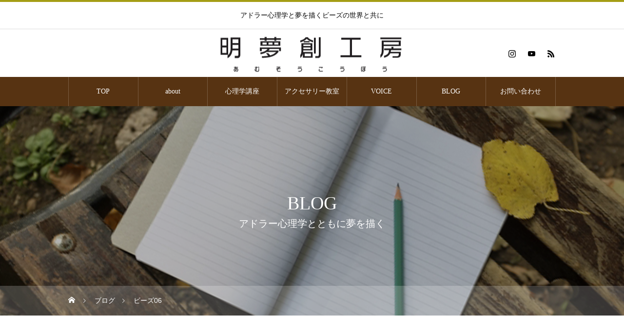

--- FILE ---
content_type: text/html; charset=UTF-8
request_url: https://amusoukobo.com/%E3%83%92%E3%82%99%E3%83%BC%E3%82%B9%E3%82%9906/
body_size: 51491
content:
<!DOCTYPE html>
<html class="pc" dir="ltr" lang="ja" prefix="og: https://ogp.me/ns#">
<head>
<meta charset="UTF-8">
<!--[if IE]><meta http-equiv="X-UA-Compatible" content="IE=edge"><![endif]-->
<meta name="viewport" content="width=device-width">

<meta name="description" content="アドラー心理学と夢を描くビーズの世界と共に">
<link rel="pingback" href="https://amusoukobo.com/xmlrpc.php">
<link rel="shortcut icon" href="https://amusoukobo.com/wp-content/uploads/2020/09/ファビコン-1.png">
	<style>img:is([sizes="auto" i], [sizes^="auto," i]) { contain-intrinsic-size: 3000px 1500px }</style>
	
		<!-- All in One SEO 4.9.0 - aioseo.com -->
		<title>ビーズ06 | 明夢創工房–あむそうこうぼう–</title>
	<meta name="robots" content="max-image-preview:large" />
	<meta name="author" content="shu-myth-admin"/>
	<link rel="canonical" href="https://amusoukobo.com/%e3%83%92%e3%82%99%e3%83%bc%e3%82%b9%e3%82%9906/" />
	<meta name="generator" content="All in One SEO (AIOSEO) 4.9.0" />
		<meta property="og:locale" content="ja_JP" />
		<meta property="og:site_name" content="明夢創工房–あむそうこうぼう– | アドラー心理学と夢を描くビーズの世界と共に" />
		<meta property="og:type" content="article" />
		<meta property="og:title" content="ビーズ06 | 明夢創工房–あむそうこうぼう–" />
		<meta property="og:url" content="https://amusoukobo.com/%e3%83%92%e3%82%99%e3%83%bc%e3%82%b9%e3%82%9906/" />
		<meta property="article:published_time" content="2020-09-20T12:16:53+00:00" />
		<meta property="article:modified_time" content="2020-09-20T12:16:53+00:00" />
		<meta name="twitter:card" content="summary" />
		<meta name="twitter:title" content="ビーズ06 | 明夢創工房–あむそうこうぼう–" />
		<script type="application/ld+json" class="aioseo-schema">
			{"@context":"https:\/\/schema.org","@graph":[{"@type":"BreadcrumbList","@id":"https:\/\/amusoukobo.com\/%e3%83%92%e3%82%99%e3%83%bc%e3%82%b9%e3%82%9906\/#breadcrumblist","itemListElement":[{"@type":"ListItem","@id":"https:\/\/amusoukobo.com#listItem","position":1,"name":"\u30db\u30fc\u30e0","item":"https:\/\/amusoukobo.com","nextItem":{"@type":"ListItem","@id":"https:\/\/amusoukobo.com\/%e3%83%92%e3%82%99%e3%83%bc%e3%82%b9%e3%82%9906\/#listItem","name":"\u30d2\u3099\u30fc\u30b9\u309906"}},{"@type":"ListItem","@id":"https:\/\/amusoukobo.com\/%e3%83%92%e3%82%99%e3%83%bc%e3%82%b9%e3%82%9906\/#listItem","position":2,"name":"\u30d2\u3099\u30fc\u30b9\u309906","previousItem":{"@type":"ListItem","@id":"https:\/\/amusoukobo.com#listItem","name":"\u30db\u30fc\u30e0"}}]},{"@type":"ItemPage","@id":"https:\/\/amusoukobo.com\/%e3%83%92%e3%82%99%e3%83%bc%e3%82%b9%e3%82%9906\/#itempage","url":"https:\/\/amusoukobo.com\/%e3%83%92%e3%82%99%e3%83%bc%e3%82%b9%e3%82%9906\/","name":"\u30d2\u3099\u30fc\u30b9\u309906 | \u660e\u5922\u5275\u5de5\u623f\u2013\u3042\u3080\u305d\u3046\u3053\u3046\u307c\u3046\u2013","inLanguage":"ja","isPartOf":{"@id":"https:\/\/amusoukobo.com\/#website"},"breadcrumb":{"@id":"https:\/\/amusoukobo.com\/%e3%83%92%e3%82%99%e3%83%bc%e3%82%b9%e3%82%9906\/#breadcrumblist"},"author":{"@id":"https:\/\/amusoukobo.com\/author\/shu-myth-admin\/#author"},"creator":{"@id":"https:\/\/amusoukobo.com\/author\/shu-myth-admin\/#author"},"datePublished":"2020-09-20T21:16:53+09:00","dateModified":"2020-09-20T21:16:53+09:00"},{"@type":"Organization","@id":"https:\/\/amusoukobo.com\/#organization","name":"\u660e\u5922\u5275\u5de5\u623f\u2013\u3042\u3080\u305d\u3046\u3053\u3046\u307c\u3046\u2013","description":"\u30a2\u30c9\u30e9\u30fc\u5fc3\u7406\u5b66\u3068\u5922\u3092\u63cf\u304f\u30d3\u30fc\u30ba\u306e\u4e16\u754c\u3068\u5171\u306b","url":"https:\/\/amusoukobo.com\/"},{"@type":"Person","@id":"https:\/\/amusoukobo.com\/author\/shu-myth-admin\/#author","url":"https:\/\/amusoukobo.com\/author\/shu-myth-admin\/","name":"shu-myth-admin","image":{"@type":"ImageObject","@id":"https:\/\/amusoukobo.com\/%e3%83%92%e3%82%99%e3%83%bc%e3%82%b9%e3%82%9906\/#authorImage","url":"https:\/\/secure.gravatar.com\/avatar\/1267c3906f4126272bd9ac12226714d8753f5826b302c7ebf64f4500e1a2c5e0?s=96&d=mm&r=g","width":96,"height":96,"caption":"shu-myth-admin"}},{"@type":"WebSite","@id":"https:\/\/amusoukobo.com\/#website","url":"https:\/\/amusoukobo.com\/","name":"\u660e\u5922\u5275\u5de5\u623f\u2013\u3042\u3080\u305d\u3046\u3053\u3046\u307c\u3046\u2013","description":"\u30a2\u30c9\u30e9\u30fc\u5fc3\u7406\u5b66\u3068\u5922\u3092\u63cf\u304f\u30d3\u30fc\u30ba\u306e\u4e16\u754c\u3068\u5171\u306b","inLanguage":"ja","publisher":{"@id":"https:\/\/amusoukobo.com\/#organization"}}]}
		</script>
		<!-- All in One SEO -->

<link rel="alternate" type="application/rss+xml" title="明夢創工房–あむそうこうぼう– &raquo; フィード" href="https://amusoukobo.com/feed/" />
<link rel="alternate" type="application/rss+xml" title="明夢創工房–あむそうこうぼう– &raquo; コメントフィード" href="https://amusoukobo.com/comments/feed/" />
<link rel="alternate" type="application/rss+xml" title="明夢創工房–あむそうこうぼう– &raquo; ビーズ06 のコメントのフィード" href="https://amusoukobo.com/feed/?attachment_id=96" />
<script type="text/javascript">
/* <![CDATA[ */
window._wpemojiSettings = {"baseUrl":"https:\/\/s.w.org\/images\/core\/emoji\/16.0.1\/72x72\/","ext":".png","svgUrl":"https:\/\/s.w.org\/images\/core\/emoji\/16.0.1\/svg\/","svgExt":".svg","source":{"concatemoji":"https:\/\/amusoukobo.com\/wp-includes\/js\/wp-emoji-release.min.js?ver=6.8.3"}};
/*! This file is auto-generated */
!function(s,n){var o,i,e;function c(e){try{var t={supportTests:e,timestamp:(new Date).valueOf()};sessionStorage.setItem(o,JSON.stringify(t))}catch(e){}}function p(e,t,n){e.clearRect(0,0,e.canvas.width,e.canvas.height),e.fillText(t,0,0);var t=new Uint32Array(e.getImageData(0,0,e.canvas.width,e.canvas.height).data),a=(e.clearRect(0,0,e.canvas.width,e.canvas.height),e.fillText(n,0,0),new Uint32Array(e.getImageData(0,0,e.canvas.width,e.canvas.height).data));return t.every(function(e,t){return e===a[t]})}function u(e,t){e.clearRect(0,0,e.canvas.width,e.canvas.height),e.fillText(t,0,0);for(var n=e.getImageData(16,16,1,1),a=0;a<n.data.length;a++)if(0!==n.data[a])return!1;return!0}function f(e,t,n,a){switch(t){case"flag":return n(e,"\ud83c\udff3\ufe0f\u200d\u26a7\ufe0f","\ud83c\udff3\ufe0f\u200b\u26a7\ufe0f")?!1:!n(e,"\ud83c\udde8\ud83c\uddf6","\ud83c\udde8\u200b\ud83c\uddf6")&&!n(e,"\ud83c\udff4\udb40\udc67\udb40\udc62\udb40\udc65\udb40\udc6e\udb40\udc67\udb40\udc7f","\ud83c\udff4\u200b\udb40\udc67\u200b\udb40\udc62\u200b\udb40\udc65\u200b\udb40\udc6e\u200b\udb40\udc67\u200b\udb40\udc7f");case"emoji":return!a(e,"\ud83e\udedf")}return!1}function g(e,t,n,a){var r="undefined"!=typeof WorkerGlobalScope&&self instanceof WorkerGlobalScope?new OffscreenCanvas(300,150):s.createElement("canvas"),o=r.getContext("2d",{willReadFrequently:!0}),i=(o.textBaseline="top",o.font="600 32px Arial",{});return e.forEach(function(e){i[e]=t(o,e,n,a)}),i}function t(e){var t=s.createElement("script");t.src=e,t.defer=!0,s.head.appendChild(t)}"undefined"!=typeof Promise&&(o="wpEmojiSettingsSupports",i=["flag","emoji"],n.supports={everything:!0,everythingExceptFlag:!0},e=new Promise(function(e){s.addEventListener("DOMContentLoaded",e,{once:!0})}),new Promise(function(t){var n=function(){try{var e=JSON.parse(sessionStorage.getItem(o));if("object"==typeof e&&"number"==typeof e.timestamp&&(new Date).valueOf()<e.timestamp+604800&&"object"==typeof e.supportTests)return e.supportTests}catch(e){}return null}();if(!n){if("undefined"!=typeof Worker&&"undefined"!=typeof OffscreenCanvas&&"undefined"!=typeof URL&&URL.createObjectURL&&"undefined"!=typeof Blob)try{var e="postMessage("+g.toString()+"("+[JSON.stringify(i),f.toString(),p.toString(),u.toString()].join(",")+"));",a=new Blob([e],{type:"text/javascript"}),r=new Worker(URL.createObjectURL(a),{name:"wpTestEmojiSupports"});return void(r.onmessage=function(e){c(n=e.data),r.terminate(),t(n)})}catch(e){}c(n=g(i,f,p,u))}t(n)}).then(function(e){for(var t in e)n.supports[t]=e[t],n.supports.everything=n.supports.everything&&n.supports[t],"flag"!==t&&(n.supports.everythingExceptFlag=n.supports.everythingExceptFlag&&n.supports[t]);n.supports.everythingExceptFlag=n.supports.everythingExceptFlag&&!n.supports.flag,n.DOMReady=!1,n.readyCallback=function(){n.DOMReady=!0}}).then(function(){return e}).then(function(){var e;n.supports.everything||(n.readyCallback(),(e=n.source||{}).concatemoji?t(e.concatemoji):e.wpemoji&&e.twemoji&&(t(e.twemoji),t(e.wpemoji)))}))}((window,document),window._wpemojiSettings);
/* ]]> */
</script>
<link rel='stylesheet' id='style-css' href='https://amusoukobo.com/wp-content/themes/heal_tcd077/style.css?ver=2.7' type='text/css' media='all' />
<style id='wp-emoji-styles-inline-css' type='text/css'>

	img.wp-smiley, img.emoji {
		display: inline !important;
		border: none !important;
		box-shadow: none !important;
		height: 1em !important;
		width: 1em !important;
		margin: 0 0.07em !important;
		vertical-align: -0.1em !important;
		background: none !important;
		padding: 0 !important;
	}
</style>
<link rel='stylesheet' id='wp-block-library-css' href='https://amusoukobo.com/wp-includes/css/dist/block-library/style.min.css?ver=6.8.3' type='text/css' media='all' />
<style id='classic-theme-styles-inline-css' type='text/css'>
/*! This file is auto-generated */
.wp-block-button__link{color:#fff;background-color:#32373c;border-radius:9999px;box-shadow:none;text-decoration:none;padding:calc(.667em + 2px) calc(1.333em + 2px);font-size:1.125em}.wp-block-file__button{background:#32373c;color:#fff;text-decoration:none}
</style>
<link rel='stylesheet' id='aioseo/css/src/vue/standalone/blocks/table-of-contents/global.scss-css' href='https://amusoukobo.com/wp-content/plugins/all-in-one-seo-pack/dist/Lite/assets/css/table-of-contents/global.e90f6d47.css?ver=4.9.0' type='text/css' media='all' />
<style id='global-styles-inline-css' type='text/css'>
:root{--wp--preset--aspect-ratio--square: 1;--wp--preset--aspect-ratio--4-3: 4/3;--wp--preset--aspect-ratio--3-4: 3/4;--wp--preset--aspect-ratio--3-2: 3/2;--wp--preset--aspect-ratio--2-3: 2/3;--wp--preset--aspect-ratio--16-9: 16/9;--wp--preset--aspect-ratio--9-16: 9/16;--wp--preset--color--black: #000000;--wp--preset--color--cyan-bluish-gray: #abb8c3;--wp--preset--color--white: #ffffff;--wp--preset--color--pale-pink: #f78da7;--wp--preset--color--vivid-red: #cf2e2e;--wp--preset--color--luminous-vivid-orange: #ff6900;--wp--preset--color--luminous-vivid-amber: #fcb900;--wp--preset--color--light-green-cyan: #7bdcb5;--wp--preset--color--vivid-green-cyan: #00d084;--wp--preset--color--pale-cyan-blue: #8ed1fc;--wp--preset--color--vivid-cyan-blue: #0693e3;--wp--preset--color--vivid-purple: #9b51e0;--wp--preset--gradient--vivid-cyan-blue-to-vivid-purple: linear-gradient(135deg,rgba(6,147,227,1) 0%,rgb(155,81,224) 100%);--wp--preset--gradient--light-green-cyan-to-vivid-green-cyan: linear-gradient(135deg,rgb(122,220,180) 0%,rgb(0,208,130) 100%);--wp--preset--gradient--luminous-vivid-amber-to-luminous-vivid-orange: linear-gradient(135deg,rgba(252,185,0,1) 0%,rgba(255,105,0,1) 100%);--wp--preset--gradient--luminous-vivid-orange-to-vivid-red: linear-gradient(135deg,rgba(255,105,0,1) 0%,rgb(207,46,46) 100%);--wp--preset--gradient--very-light-gray-to-cyan-bluish-gray: linear-gradient(135deg,rgb(238,238,238) 0%,rgb(169,184,195) 100%);--wp--preset--gradient--cool-to-warm-spectrum: linear-gradient(135deg,rgb(74,234,220) 0%,rgb(151,120,209) 20%,rgb(207,42,186) 40%,rgb(238,44,130) 60%,rgb(251,105,98) 80%,rgb(254,248,76) 100%);--wp--preset--gradient--blush-light-purple: linear-gradient(135deg,rgb(255,206,236) 0%,rgb(152,150,240) 100%);--wp--preset--gradient--blush-bordeaux: linear-gradient(135deg,rgb(254,205,165) 0%,rgb(254,45,45) 50%,rgb(107,0,62) 100%);--wp--preset--gradient--luminous-dusk: linear-gradient(135deg,rgb(255,203,112) 0%,rgb(199,81,192) 50%,rgb(65,88,208) 100%);--wp--preset--gradient--pale-ocean: linear-gradient(135deg,rgb(255,245,203) 0%,rgb(182,227,212) 50%,rgb(51,167,181) 100%);--wp--preset--gradient--electric-grass: linear-gradient(135deg,rgb(202,248,128) 0%,rgb(113,206,126) 100%);--wp--preset--gradient--midnight: linear-gradient(135deg,rgb(2,3,129) 0%,rgb(40,116,252) 100%);--wp--preset--font-size--small: 13px;--wp--preset--font-size--medium: 20px;--wp--preset--font-size--large: 36px;--wp--preset--font-size--x-large: 42px;--wp--preset--spacing--20: 0.44rem;--wp--preset--spacing--30: 0.67rem;--wp--preset--spacing--40: 1rem;--wp--preset--spacing--50: 1.5rem;--wp--preset--spacing--60: 2.25rem;--wp--preset--spacing--70: 3.38rem;--wp--preset--spacing--80: 5.06rem;--wp--preset--shadow--natural: 6px 6px 9px rgba(0, 0, 0, 0.2);--wp--preset--shadow--deep: 12px 12px 50px rgba(0, 0, 0, 0.4);--wp--preset--shadow--sharp: 6px 6px 0px rgba(0, 0, 0, 0.2);--wp--preset--shadow--outlined: 6px 6px 0px -3px rgba(255, 255, 255, 1), 6px 6px rgba(0, 0, 0, 1);--wp--preset--shadow--crisp: 6px 6px 0px rgba(0, 0, 0, 1);}:where(.is-layout-flex){gap: 0.5em;}:where(.is-layout-grid){gap: 0.5em;}body .is-layout-flex{display: flex;}.is-layout-flex{flex-wrap: wrap;align-items: center;}.is-layout-flex > :is(*, div){margin: 0;}body .is-layout-grid{display: grid;}.is-layout-grid > :is(*, div){margin: 0;}:where(.wp-block-columns.is-layout-flex){gap: 2em;}:where(.wp-block-columns.is-layout-grid){gap: 2em;}:where(.wp-block-post-template.is-layout-flex){gap: 1.25em;}:where(.wp-block-post-template.is-layout-grid){gap: 1.25em;}.has-black-color{color: var(--wp--preset--color--black) !important;}.has-cyan-bluish-gray-color{color: var(--wp--preset--color--cyan-bluish-gray) !important;}.has-white-color{color: var(--wp--preset--color--white) !important;}.has-pale-pink-color{color: var(--wp--preset--color--pale-pink) !important;}.has-vivid-red-color{color: var(--wp--preset--color--vivid-red) !important;}.has-luminous-vivid-orange-color{color: var(--wp--preset--color--luminous-vivid-orange) !important;}.has-luminous-vivid-amber-color{color: var(--wp--preset--color--luminous-vivid-amber) !important;}.has-light-green-cyan-color{color: var(--wp--preset--color--light-green-cyan) !important;}.has-vivid-green-cyan-color{color: var(--wp--preset--color--vivid-green-cyan) !important;}.has-pale-cyan-blue-color{color: var(--wp--preset--color--pale-cyan-blue) !important;}.has-vivid-cyan-blue-color{color: var(--wp--preset--color--vivid-cyan-blue) !important;}.has-vivid-purple-color{color: var(--wp--preset--color--vivid-purple) !important;}.has-black-background-color{background-color: var(--wp--preset--color--black) !important;}.has-cyan-bluish-gray-background-color{background-color: var(--wp--preset--color--cyan-bluish-gray) !important;}.has-white-background-color{background-color: var(--wp--preset--color--white) !important;}.has-pale-pink-background-color{background-color: var(--wp--preset--color--pale-pink) !important;}.has-vivid-red-background-color{background-color: var(--wp--preset--color--vivid-red) !important;}.has-luminous-vivid-orange-background-color{background-color: var(--wp--preset--color--luminous-vivid-orange) !important;}.has-luminous-vivid-amber-background-color{background-color: var(--wp--preset--color--luminous-vivid-amber) !important;}.has-light-green-cyan-background-color{background-color: var(--wp--preset--color--light-green-cyan) !important;}.has-vivid-green-cyan-background-color{background-color: var(--wp--preset--color--vivid-green-cyan) !important;}.has-pale-cyan-blue-background-color{background-color: var(--wp--preset--color--pale-cyan-blue) !important;}.has-vivid-cyan-blue-background-color{background-color: var(--wp--preset--color--vivid-cyan-blue) !important;}.has-vivid-purple-background-color{background-color: var(--wp--preset--color--vivid-purple) !important;}.has-black-border-color{border-color: var(--wp--preset--color--black) !important;}.has-cyan-bluish-gray-border-color{border-color: var(--wp--preset--color--cyan-bluish-gray) !important;}.has-white-border-color{border-color: var(--wp--preset--color--white) !important;}.has-pale-pink-border-color{border-color: var(--wp--preset--color--pale-pink) !important;}.has-vivid-red-border-color{border-color: var(--wp--preset--color--vivid-red) !important;}.has-luminous-vivid-orange-border-color{border-color: var(--wp--preset--color--luminous-vivid-orange) !important;}.has-luminous-vivid-amber-border-color{border-color: var(--wp--preset--color--luminous-vivid-amber) !important;}.has-light-green-cyan-border-color{border-color: var(--wp--preset--color--light-green-cyan) !important;}.has-vivid-green-cyan-border-color{border-color: var(--wp--preset--color--vivid-green-cyan) !important;}.has-pale-cyan-blue-border-color{border-color: var(--wp--preset--color--pale-cyan-blue) !important;}.has-vivid-cyan-blue-border-color{border-color: var(--wp--preset--color--vivid-cyan-blue) !important;}.has-vivid-purple-border-color{border-color: var(--wp--preset--color--vivid-purple) !important;}.has-vivid-cyan-blue-to-vivid-purple-gradient-background{background: var(--wp--preset--gradient--vivid-cyan-blue-to-vivid-purple) !important;}.has-light-green-cyan-to-vivid-green-cyan-gradient-background{background: var(--wp--preset--gradient--light-green-cyan-to-vivid-green-cyan) !important;}.has-luminous-vivid-amber-to-luminous-vivid-orange-gradient-background{background: var(--wp--preset--gradient--luminous-vivid-amber-to-luminous-vivid-orange) !important;}.has-luminous-vivid-orange-to-vivid-red-gradient-background{background: var(--wp--preset--gradient--luminous-vivid-orange-to-vivid-red) !important;}.has-very-light-gray-to-cyan-bluish-gray-gradient-background{background: var(--wp--preset--gradient--very-light-gray-to-cyan-bluish-gray) !important;}.has-cool-to-warm-spectrum-gradient-background{background: var(--wp--preset--gradient--cool-to-warm-spectrum) !important;}.has-blush-light-purple-gradient-background{background: var(--wp--preset--gradient--blush-light-purple) !important;}.has-blush-bordeaux-gradient-background{background: var(--wp--preset--gradient--blush-bordeaux) !important;}.has-luminous-dusk-gradient-background{background: var(--wp--preset--gradient--luminous-dusk) !important;}.has-pale-ocean-gradient-background{background: var(--wp--preset--gradient--pale-ocean) !important;}.has-electric-grass-gradient-background{background: var(--wp--preset--gradient--electric-grass) !important;}.has-midnight-gradient-background{background: var(--wp--preset--gradient--midnight) !important;}.has-small-font-size{font-size: var(--wp--preset--font-size--small) !important;}.has-medium-font-size{font-size: var(--wp--preset--font-size--medium) !important;}.has-large-font-size{font-size: var(--wp--preset--font-size--large) !important;}.has-x-large-font-size{font-size: var(--wp--preset--font-size--x-large) !important;}
:where(.wp-block-post-template.is-layout-flex){gap: 1.25em;}:where(.wp-block-post-template.is-layout-grid){gap: 1.25em;}
:where(.wp-block-columns.is-layout-flex){gap: 2em;}:where(.wp-block-columns.is-layout-grid){gap: 2em;}
:root :where(.wp-block-pullquote){font-size: 1.5em;line-height: 1.6;}
</style>
<script type="text/javascript" src="https://amusoukobo.com/wp-includes/js/jquery/jquery.min.js?ver=3.7.1" id="jquery-core-js"></script>
<script type="text/javascript" src="https://amusoukobo.com/wp-includes/js/jquery/jquery-migrate.min.js?ver=3.4.1" id="jquery-migrate-js"></script>
<link rel="https://api.w.org/" href="https://amusoukobo.com/wp-json/" /><link rel="alternate" title="JSON" type="application/json" href="https://amusoukobo.com/wp-json/wp/v2/media/96" /><link rel='shortlink' href='https://amusoukobo.com/?p=96' />
<link rel="alternate" title="oEmbed (JSON)" type="application/json+oembed" href="https://amusoukobo.com/wp-json/oembed/1.0/embed?url=https%3A%2F%2Famusoukobo.com%2F%25e3%2583%2592%25e3%2582%2599%25e3%2583%25bc%25e3%2582%25b9%25e3%2582%259906%2F" />
<link rel="alternate" title="oEmbed (XML)" type="text/xml+oembed" href="https://amusoukobo.com/wp-json/oembed/1.0/embed?url=https%3A%2F%2Famusoukobo.com%2F%25e3%2583%2592%25e3%2582%2599%25e3%2583%25bc%25e3%2582%25b9%25e3%2582%259906%2F&#038;format=xml" />

<link rel="stylesheet" href="https://amusoukobo.com/wp-content/themes/heal_tcd077/css/design-plus.css?ver=2.7">
<link rel="stylesheet" href="https://amusoukobo.com/wp-content/themes/heal_tcd077/css/sns-botton.css?ver=2.7">
<link rel="stylesheet" media="screen and (max-width:1151px)" href="https://amusoukobo.com/wp-content/themes/heal_tcd077/css/responsive.css?ver=2.7">
<link rel="stylesheet" media="screen and (max-width:1151px)" href="https://amusoukobo.com/wp-content/themes/heal_tcd077/css/footer-bar.css?ver=2.7">

<script src="https://amusoukobo.com/wp-content/themes/heal_tcd077/js/jquery.easing.1.4.js?ver=2.7"></script>
<script src="https://amusoukobo.com/wp-content/themes/heal_tcd077/js/jscript.js?ver=2.7"></script>
<script src="https://amusoukobo.com/wp-content/themes/heal_tcd077/js/comment.js?ver=2.7"></script>

<link rel="stylesheet" href="https://amusoukobo.com/wp-content/themes/heal_tcd077/js/simplebar.css?ver=2.7">
<script src="https://amusoukobo.com/wp-content/themes/heal_tcd077/js/simplebar.min.js?ver=2.7"></script>




<style type="text/css">

body, input, textarea { font-family: "Times New Roman" , "游明朝" , "Yu Mincho" , "游明朝体" , "YuMincho" , "ヒラギノ明朝 Pro W3" , "Hiragino Mincho Pro" , "HiraMinProN-W3" , "HGS明朝E" , "ＭＳ Ｐ明朝" , "MS PMincho" , serif; }
.gothic_font { font-family: "Hiragino Sans", "ヒラギノ角ゴ ProN", "Hiragino Kaku Gothic ProN", "游ゴシック", YuGothic, "メイリオ", Meiryo, sans-serif !important; }

.rich_font, .p-vertical { font-family: "Times New Roman" , "游明朝" , "Yu Mincho" , "游明朝体" , "YuMincho" , "ヒラギノ明朝 Pro W3" , "Hiragino Mincho Pro" , "HiraMinProN-W3" , "HGS明朝E" , "ＭＳ Ｐ明朝" , "MS PMincho" , serif; font-weight:500; }

.widget_headline { font-family: "Times New Roman" , "游明朝" , "Yu Mincho" , "游明朝体" , "YuMincho" , "ヒラギノ明朝 Pro W3" , "Hiragino Mincho Pro" , "HiraMinProN-W3" , "HGS明朝E" , "ＭＳ Ｐ明朝" , "MS PMincho" , serif; font-weight:500; }

.button_font { font-family: "Hiragino Sans", "ヒラギノ角ゴ ProN", "Hiragino Kaku Gothic ProN", "游ゴシック", YuGothic, "メイリオ", Meiryo, sans-serif; font-weight:500; }

.rich_font_type1 { font-family: Arial, "ヒラギノ角ゴ ProN W3", "Hiragino Kaku Gothic ProN", "メイリオ", Meiryo, sans-serif; }
.rich_font_type2 { font-family: "Hiragino Sans", "ヒラギノ角ゴ ProN", "Hiragino Kaku Gothic ProN", "游ゴシック", YuGothic, "メイリオ", Meiryo, sans-serif; font-weight:500; }
.rich_font_type3 { font-family: "Times New Roman" , "游明朝" , "Yu Mincho" , "游明朝体" , "YuMincho" , "ヒラギノ明朝 Pro W3" , "Hiragino Mincho Pro" , "HiraMinProN-W3" , "HGS明朝E" , "ＭＳ Ｐ明朝" , "MS PMincho" , serif; font-weight:500; }

.post_content, #next_prev_post { font-family: "Times New Roman" , "游明朝" , "Yu Mincho" , "游明朝体" , "YuMincho" , "ヒラギノ明朝 Pro W3" , "Hiragino Mincho Pro" , "HiraMinProN-W3" , "HGS明朝E" , "ＭＳ Ｐ明朝" , "MS PMincho" , serif; }

#site_desc { font-size:14px; }
@media screen and (max-width:750px) {
  #site_desc { font-size:11px; }
}
#global_menu { background:#573312; }
#global_menu > ul { border-color:#795c41; }
#global_menu > ul > li { border-color:#795c41; }
#global_menu > ul > li > a { color:#ffffff; }
#global_menu > ul > li > a:hover, #global_menu > ul > li.megamenu_parent.active_button > a { color:#bfa898; }
#global_menu ul ul { font-family: "Hiragino Sans", "ヒラギノ角ゴ ProN", "Hiragino Kaku Gothic ProN", "游ゴシック", YuGothic, "メイリオ", Meiryo, sans-serif !important; }
#global_menu ul ul a { color:#FFFFFF; background:#000000; }
#global_menu ul ul a:hover { background:#462809; }
#global_menu ul ul li.menu-item-has-children > a:before { color:#FFFFFF; }
#drawer_menu { background:#222222; }
#mobile_menu a { color:#ffffff; background:#222222; border-bottom:1px solid #444444; }
#mobile_menu li li a { color:#ffffff; background:#333333; }
#mobile_menu a:hover, #drawer_menu .close_button:hover, #mobile_menu .child_menu_button:hover { color:#ffffff; background:#ff7f00; }
#mobile_menu li li a:hover { color:#ffffff; }
.megamenu_menu_list { background:rgba(0,0,0,0.5); }
.megamenu_menu_list .title_area { background:rgba(52,30,9,0.5); }
.megamenu_menu_list .title { font-size:26px; }
.megamenu_menu_list .title span { font-size:16px; }
.megamenu_blog_list { background:rgba(0,0,0,0.5); }
.megamenu_blog_list .post_list .title_area {
  background: -moz-linear-gradient(top,  rgba(0,0,0,0) 0%, rgba(0,0,0,0.8) 100%);
  background: -webkit-linear-gradient(top,  rgba(0,0,0,0) 0%,rgba(0,0,0,0.8) 100%);
  background: linear-gradient(to bottom,  rgba(0,0,0,0) 0%,rgba(0,0,0,0.8) 100%);
}
.megamenu_blog_list .post_list .title { font-size:14px; }
.megamenu_blog_list .menu_area a:hover, .megamenu_blog_list .menu_area li.active a { color:#bfa898; }
#bread_crumb { background:rgba(255,255,255,0.2); }
#footer_banner .title { font-size:22px; color:#ffffff; background:rgba(52,30,9,0.5); }
@media screen and (max-width:750px) {
  #footer_banner .title { font-size:20px; }
}
#footer_button a { color:#58330c  !important; border-color:#59340e; }
#footer_button a:hover { color:#ffffff !important; background:#472805; border-color:#472805; }

#page_header .headline { color:#ffffff; }
#page_header .headline { font-size:38px; }
#catch_area .catch { font-size:38px; color:#58330d; }
#catch_area .desc { font-size:16px; }
.blog_list .title { font-size:16px; }
#post_title_area .title { font-size:28px; }
#article .post_content { font-size:16px; }
#related_post .headline, #comments .headline { font-size:16px; color:#ffffff; background:#58330d; }
@media screen and (max-width:750px) {
  #page_header .headline { font-size:22px; }
  #page_header .sub_title { font-size:12px; }
  #catch_area .catch { font-size:22px; }
  #catch_area .desc { font-size:14px; }
  .blog_list .title { font-size:14px; }
  #post_title_area .title { font-size:20px; }
  #article .post_content { font-size:14px; }
  #related_post .headline, #comments .headline { font-size:14px; }
}

.author_profile a.avatar img, .animate_image img, .animate_background .image, #recipe_archive .blur_image {
  width:100%; height:auto;
  -webkit-transition: transform  0.75s ease;
  transition: transform  0.75s ease;
}
.author_profile a.avatar:hover img, .animate_image:hover img, .animate_background:hover .image, #recipe_archive a:hover .blur_image {
  -webkit-transform: scale(1.2);
  transform: scale(1.2);
}




a { color:#000; }

#header_logo a, #footer_logo a, #comment_headline, .tcd_category_list a:hover, .tcd_category_list .child_menu_button:hover, #post_title_area .post_meta a:hover, #news_list a:hover .date, .index_blog .blog_list .post_meta li a:hover,
  .cardlink_title a:hover, #related_post .item a:hover, .comment a:hover, .comment_form_wrapper a:hover, .author_profile a:hover, .author_profile .author_link li a:hover:before, #post_meta_bottom a:hover,
    #searchform .submit_button:hover:before, .styled_post_list1 a:hover .title_area, .styled_post_list1 a:hover .date, .p-dropdown__title:hover:after, .p-dropdown__list li a:hover, #menu_button:hover:before
  { color: #a59e15; }

#submit_comment:hover, #cancel_comment_reply a:hover, #wp-calendar #prev a:hover, #wp-calendar #next a:hover, #wp-calendar td a:hover, #p_readmore .button, .page_navi span.current, .page_navi a:hover, #post_pagination p, #post_pagination a:hover, .c-pw__btn:hover, #post_pagination a:hover, .q_styled_ol li:before, .widget_tag_cloud .tagcloud a:hover
  { background-color: #a59e15; }

#header, #comment_textarea textarea:focus, .c-pw__box-input:focus, .page_navi span.current, .page_navi a:hover, #post_pagination p, #post_pagination a:hover
  { border-color: #a59e15; }

a:hover, #header_logo a:hover, #footer_logo a:hover, #bread_crumb a:hover, #bread_crumb li.home a:hover:before, #next_prev_post a:hover, #next_prev_post a:hover:before, #schedule_list_headline_pc a:hover:before, #staff_single_header li a:hover:before, #header_social_link li a:hover:before, .blog_list .post_meta li a:hover
  { color: #999999; }
#p_readmore .button:hover
  { background-color: #999999; }
.post_content a, .custom-html-widget a { color:#000000; }
.post_content a:hover, .custom-html-widget a:hover { color:#999999; }
body { background:#ffffff; }

.styled_h2 {
  font-size:22px !important; text-align:left; color:#000000;   border-top:1px solid #222222;
  border-bottom:1px solid #222222;
  border-left:0px solid #222222;
  border-right:0px solid #222222;
  padding:30px 0px 30px 0px !important;
  margin:0px 0px 30px !important;
}
.styled_h3 {
  font-size:20px !important; text-align:left; color:#000000;   border-top:2px solid #222222;
  border-bottom:1px solid #dddddd;
  border-left:0px solid #dddddd;
  border-right:0px solid #dddddd;
  padding:30px 0px 30px 20px !important;
  margin:0px 0px 30px !important;
}
.styled_h4 {
  font-size:18px !important; text-align:left; color:#000000;   border-top:0px solid #dddddd;
  border-bottom:0px solid #dddddd;
  border-left:2px solid #222222;
  border-right:0px solid #dddddd;
  padding:10px 0px 10px 15px !important;
  margin:0px 0px 30px !important;
}
.styled_h5 {
  font-size:16px !important; text-align:left; color:#000000;   border-top:0px solid #dddddd;
  border-bottom:0px solid #dddddd;
  border-left:0px solid #dddddd;
  border-right:0px solid #dddddd;
  padding:15px 15px 15px 15px !important;
  margin:0px 0px 30px !important;
}
.q_custom_button1 { background: #535353; color: #ffffff !important; border-color: #535353 !important; }
.q_custom_button1:hover, .q_custom_button1:focus { background: #7d7d7d; color: #ffffff !important; border-color: #7d7d7d !important; }
.q_custom_button2 { background: #535353; color: #ffffff !important; border-color: #535353 !important; }
.q_custom_button2:hover, .q_custom_button2:focus { background: #7d7d7d; color: #ffffff !important; border-color: #7d7d7d !important; }
.q_custom_button3 { background: #535353; color: #ffffff !important; border-color: #535353 !important; }
.q_custom_button3:hover, .q_custom_button3:focus { background: #7d7d7d; color: #ffffff !important; border-color: #7d7d7d !important; }
.speech_balloon_left1 .speach_balloon_text { background-color: #ffdfdf; border-color: #ffdfdf; color: #000000 }
.speech_balloon_left1 .speach_balloon_text::before { border-right-color: #ffdfdf }
.speech_balloon_left1 .speach_balloon_text::after { border-right-color: #ffdfdf }
.speech_balloon_left2 .speach_balloon_text { background-color: #ffffff; border-color: #ff5353; color: #000000 }
.speech_balloon_left2 .speach_balloon_text::before { border-right-color: #ff5353 }
.speech_balloon_left2 .speach_balloon_text::after { border-right-color: #ffffff }
.speech_balloon_right1 .speach_balloon_text { background-color: #ccf4ff; border-color: #ccf4ff; color: #000000 }
.speech_balloon_right1 .speach_balloon_text::before { border-left-color: #ccf4ff }
.speech_balloon_right1 .speach_balloon_text::after { border-left-color: #ccf4ff }
.speech_balloon_right2 .speach_balloon_text { background-color: #ffffff; border-color: #0789b5; color: #000000 }
.speech_balloon_right2 .speach_balloon_text::before { border-left-color: #0789b5 }
.speech_balloon_right2 .speach_balloon_text::after { border-left-color: #ffffff }

</style>

</head>
<body id="body" class="attachment wp-singular attachment-template-default single single-attachment postid-96 attachmentid-96 attachment-jpeg wp-embed-responsive wp-theme-heal_tcd077">


<div id="container">

 <header id="header">

    <div id="site_desc" class="rich_font_type3"><span >アドラー心理学と夢を描くビーズの世界と共に</span></div>
  
  <div id="header_top">
   <div id="header_logo">
    <div class="logo">
 <a href="https://amusoukobo.com/" title="明夢創工房–あむそうこうぼう–">
    <img class="pc_logo_image type1" src="https://amusoukobo.com/wp-content/uploads/2020/10/ロゴ-1.png?1768934239" alt="明夢創工房–あむそうこうぼう–" title="明夢創工房–あむそうこうぼう–" width="416" height="85" />
      <img class="mobile_logo_image" src="https://amusoukobo.com/wp-content/uploads/2020/10/ロゴ（モバイル）02.png?1768934239" alt="明夢創工房–あむそうこうぼう–" title="明夢創工房–あむそうこうぼう–" width="262" height="58" />
   </a>
</div>

   </div>
         <ul id="header_social_link" class="clearfix">
    <li class="insta"><a href="https://www.instagram.com/shihoimaida/" rel="nofollow" target="_blank" title="Instagram"><span>Instagram</span></a></li>                    <li class="youtube"><a href="https://www.youtube.com/channel/UCUjhVPOur90XcnzaBilbGug" rel="nofollow" target="_blank" title="Youtube"><span>Youtube</span></a></li>        <li class="rss"><a href="https://amusoukobo.com/feed/" rel="nofollow noopener" target="_blank" title="RSS"><span>RSS</span></a></li>   </ul>
     </div>

    <a href="#" id="menu_button"><span>メニュー</span></a>
  <nav id="global_menu" class="rich_font_type3">
   <ul id="menu-%e3%82%b5%e3%83%b3%e3%83%97%e3%83%ab%e3%83%a1%e3%83%8b%e3%83%a5%e3%83%bc" class="menu"><li id="menu-item-140" class="menu-item menu-item-type-post_type menu-item-object-page menu-item-home menu-item-140"><a href="https://amusoukobo.com/">TOP</a></li>
<li id="menu-item-350" class="menu-item menu-item-type-post_type menu-item-object-page menu-item-350"><a href="https://amusoukobo.com/about/">about</a></li>
<li id="menu-item-138" class="menu-item menu-item-type-custom menu-item-object-custom menu-item-has-children menu-item-138"><a href="https://amusoukobo.com/psychology/">心理学講座</a>
<ul class="sub-menu">
	<li id="menu-item-156" class="menu-item menu-item-type-custom menu-item-object-custom menu-item-156"><a href="https://amusoukobo.com/psychology/kids/">子供を信じる会</a></li>
	<li id="menu-item-175" class="menu-item menu-item-type-custom menu-item-object-custom menu-item-175"><a href="https://amusoukobo.com/psychology/elm/">ELM【勇気づけ勉強会】</a></li>
	<li id="menu-item-177" class="menu-item menu-item-type-custom menu-item-object-custom menu-item-177"><a href="https://amusoukobo.com/psychology/smile/">SMILE【親と子の勇気づけ講座】</a></li>
	<li id="menu-item-179" class="menu-item menu-item-type-custom menu-item-object-custom menu-item-179"><a href="https://amusoukobo.com/psychology/elmleader/">ELMリーダー養成講座</a></li>
	<li id="menu-item-157" class="menu-item menu-item-type-custom menu-item-object-custom menu-item-157"><a href="https://amusoukobo.com/psychology/being-up/">being upシートセッション</a></li>
	<li id="menu-item-158" class="menu-item menu-item-type-custom menu-item-object-custom menu-item-158"><a href="https://amusoukobo.com/psychology/platinum-basics/">プラチナ子育て【基礎講座】</a></li>
	<li id="menu-item-160" class="menu-item menu-item-type-custom menu-item-object-custom menu-item-160"><a href="https://amusoukobo.com/psychology/platinum-advance/">プラチナ子育て【応用講座】</a></li>
</ul>
</li>
<li id="menu-item-184" class="menu-item menu-item-type-post_type menu-item-object-page menu-item-184"><a href="https://amusoukobo.com/beads-school/">アクセサリー教室</a></li>
<li id="menu-item-163" class="menu-item menu-item-type-custom menu-item-object-custom menu-item-163"><a href="https://amusoukobo.com/voice/">VOICE</a></li>
<li id="menu-item-141" class="menu-item menu-item-type-post_type menu-item-object-page current_page_parent menu-item-141"><a href="https://amusoukobo.com/blog/">BLOG</a></li>
<li id="menu-item-200" class="menu-item menu-item-type-custom menu-item-object-custom menu-item-200"><a href="https://ws.formzu.net/fgen/S47164134/">お問い合わせ</a></li>
</ul>  </nav>
  
  
 </header>

 

<div id="page_header" style="background:url(https://amusoukobo.com/wp-content/uploads/2020/09/blog.jpg) no-repeat center center; background-size:cover;">
 <div class="headline_area rich_font_type3">
  <div class="headline">BLOG</div>  <p class="sub_title">アドラー心理学とともに夢を描く</p> </div>
 <div id="bread_crumb" class="gothic_font">

<ul class="clearfix" itemscope itemtype="https://schema.org/BreadcrumbList">
 <li itemprop="itemListElement" itemscope itemtype="https://schema.org/ListItem" class="home"><a itemprop="item" href="https://amusoukobo.com/"><span itemprop="name">ホーム</span></a><meta itemprop="position" content="1"></li>
 <li itemprop="itemListElement" itemscope itemtype="https://schema.org/ListItem"><a itemprop="item" href="https://amusoukobo.com/blog/"><span itemprop="name">ブログ</span></a><meta itemprop="position" content="2"></li>
  <li class="last" itemprop="itemListElement" itemscope itemtype="https://schema.org/ListItem"><span itemprop="name">ビーズ06</span><meta itemprop="position" content="4"></li>
</ul>

</div>
 <div class="overlay" style="background:rgba(0,0,0,0.3);"></div></div>

<div id="main_contents" class="clearfix">

 <div id="main_col" class="clearfix">

  
  <article id="article">

   <div id="post_title_area">
    <h1 class="title rich_font entry-title">ビーズ06</h1>
        <ul class="post_meta clearfix gothic_font">
     <li class="date"><time class="entry-date updated" datetime="2020-09-20T21:16:53+09:00">2020.09.20</time></li>          <li class="category"></li>
    </ul>
       </div>

   
   
   
   
   
   
      <div class="post_content clearfix">
    <p class="attachment"><a href='https://amusoukobo.com/wp-content/uploads/2020/07/ビーズ06.jpg'><img fetchpriority="high" decoding="async" width="300" height="189" src="https://amusoukobo.com/wp-content/uploads/2020/07/ビーズ06-300x189.jpg" class="attachment-medium size-medium" alt="" srcset="https://amusoukobo.com/wp-content/uploads/2020/07/ビーズ06-300x189.jpg 300w, https://amusoukobo.com/wp-content/uploads/2020/07/ビーズ06.jpg 650w" sizes="(max-width: 300px) 100vw, 300px" /></a></p>
   </div>

   
      <div class="single_share clearfix" id="single_share_bottom">
    <div class="share-type1 share-btm">
 
	<div class="sns mt10 mb45">
		<ul class="type1 clearfix">
			<li class="twitter">
				<a href="https://twitter.com/intent/tweet?text=%E3%83%92%E3%82%99%E3%83%BC%E3%82%B9%E3%82%9906&url=https%3A%2F%2Famusoukobo.com%2F%25e3%2583%2592%25e3%2582%2599%25e3%2583%25bc%25e3%2582%25b9%25e3%2582%259906%2F&via=&tw_p=tweetbutton&related=" onclick="javascript:window.open(this.href, '', 'menubar=no,toolbar=no,resizable=yes,scrollbars=yes,height=400,width=600');return false;"><i class="icon-twitter"></i><span class="ttl">Post</span><span class="share-count"></span></a>
			</li>
			<li class="facebook">
				<a href="//www.facebook.com/sharer/sharer.php?u=https://amusoukobo.com/%e3%83%92%e3%82%99%e3%83%bc%e3%82%b9%e3%82%9906/&amp;t=%E3%83%92%E3%82%99%E3%83%BC%E3%82%B9%E3%82%9906" class="facebook-btn-icon-link" target="blank" rel="nofollow"><i class="icon-facebook"></i><span class="ttl">Share</span><span class="share-count"></span></a>
			</li>
			<li class="hatebu">
				<a href="https://b.hatena.ne.jp/add?mode=confirm&url=https%3A%2F%2Famusoukobo.com%2F%25e3%2583%2592%25e3%2582%2599%25e3%2583%25bc%25e3%2582%25b9%25e3%2582%259906%2F" onclick="javascript:window.open(this.href, '', 'menubar=no,toolbar=no,resizable=yes,scrollbars=yes,height=400,width=510');return false;" ><i class="icon-hatebu"></i><span class="ttl">Hatena</span><span class="share-count"></span></a>
			</li>
			<li class="pocket">
				<a href="https://getpocket.com/edit?url=https%3A%2F%2Famusoukobo.com%2F%25e3%2583%2592%25e3%2582%2599%25e3%2583%25bc%25e3%2582%25b9%25e3%2582%259906%2F&title=%E3%83%92%E3%82%99%E3%83%BC%E3%82%B9%E3%82%9906" target="blank"><i class="icon-pocket"></i><span class="ttl">Pocket</span><span class="share-count"></span></a>
			</li>
			<li class="rss">
				<a href="https://amusoukobo.com/feed/" target="blank"><i class="icon-rss"></i><span class="ttl">RSS</span></a>
			</li>
			<li class="feedly">
				<a href="https://feedly.com/index.html#subscription/feed/https://amusoukobo.com/feed/" target="blank"><i class="icon-feedly"></i><span class="ttl">feedly</span><span class="share-count"></span></a>
			</li>
			<li class="pinterest">
				<a rel="nofollow" target="_blank" href="https://www.pinterest.com/pin/create/button/?url=https%3A%2F%2Famusoukobo.com%2F%25e3%2583%2592%25e3%2582%2599%25e3%2583%25bc%25e3%2582%25b9%25e3%2582%259906%2F&media=https://amusoukobo.com/wp-content/uploads/2020/07/ビーズ06.jpg&description=%E3%83%92%E3%82%99%E3%83%BC%E3%82%B9%E3%82%9906" data-pin-do="buttonPin" data-pin-custom="true"><i class="icon-pinterest"></i><span class="ttl">Pin&nbsp;it</span></a>
			</li>
		</ul>
	</div>
</div>
   </div>
   
   
   
    <div id="next_prev_post" class="clearfix">
     </div>
  
   
   
   
  </article><!-- END #article -->

  
  
  
 </div><!-- END #main_col -->

 <div id="side_col">
<div class="widget_content clearfix tcd_ad_widget" id="tcd_ad_widget-2">
<a href="" target="_blank"><img src="https://amusoukobo.com/wp-content/uploads/2020/07/ビーズ06.jpg" alt="" /></a>
</div>
<div class="widget_content clearfix styled_post_list1_widget" id="styled_post_list1_widget-2">
<div class="widget_headline"><span>最近の記事</span></div><ol class="styled_post_list1 clearfix">
 <li class="clearfix">
  <a class="clearfix animate_background" href="https://amusoukobo.com/2025/02/27/%e3%80%8c%e5%8d%92%e6%a5%ad%e5%bc%8f%e3%81%ab%e5%87%ba%e3%82%8b%ef%bc%9f%e5%87%ba%e3%81%aa%e3%81%84%ef%bc%9f%e4%b8%8d%e7%99%bb%e6%a0%a1%e3%81%ae%e5%ad%90%e3%81%a9%e3%82%82%e3%82%92%e6%83%b3%e3%81%86/">
   <div class="image_wrap">
    <div class="image" style="background:url(https://amusoukobo.com/wp-content/uploads/2021/09/elly063A002_TP_V-520x520.jpg) no-repeat center center; background-size:cover;"></div>
   </div>
   <p class="title"><span>「卒業式に出る？出ない？不登校の子どもを想う親さんへ」 〜心が軽くなる考え方〜</span></p>
  </a>
 </li>
 <li class="clearfix">
  <a class="clearfix animate_background" href="https://amusoukobo.com/2024/01/26/%e4%ba%ba%e9%96%93%e3%81%ae%e5%ad%90%e8%82%b2%e3%81%a6%e3%81%af-%e6%99%82%e9%96%93%e3%82%82%e6%89%8b%e9%96%93%e6%9a%87%e3%82%82%e3%81%8b%e3%81%8b%e3%82%8b%ef%bc%81%ef%bc%81/">
   <div class="image_wrap">
    <div class="image" style="background:url(https://amusoukobo.com/wp-content/uploads/2021/09/elly063A002_TP_V-520x520.jpg) no-repeat center center; background-size:cover;"></div>
   </div>
   <p class="title"><span>人間の子育ては  時間も手間暇もかかる！！</span></p>
  </a>
 </li>
 <li class="clearfix">
  <a class="clearfix animate_background" href="https://amusoukobo.com/2024/01/26/%e3%80%90%e6%ba%80%e5%b8%ad%e3%80%80%ef%bc%92%e6%9c%88%e3%80%91%e8%bc%9d%e3%81%8f%e4%ba%ba%e7%94%9f%e3%82%92%e5%ad%90%e3%81%a9%e3%82%82%e3%81%b8%e7%b6%99%e6%89%bf%e3%81%99%e3%82%8b%e3%80%80%e3%83%97/">
   <div class="image_wrap">
    <div class="image" style="background:url(https://amusoukobo.com/wp-content/uploads/2020/11/o1080108014858382796-520x520.jpg) no-repeat center center; background-size:cover;"></div>
   </div>
   <p class="title"><span>【満席　２月】輝く人生を子どもへ継承する　プラチナ子育て講座</span></p>
  </a>
 </li>
</ol>
</div>
<div class="widget_content clearfix styled_post_list1_widget" id="styled_post_list1_widget-3">
<div class="widget_headline"><span>Pickup記事</span></div><ol class="styled_post_list1 clearfix">
 <li class="no_post">登録されている記事はございません。</li>
</ol>
</div>
<div class="widget_content clearfix tcd_category_list_widget" id="tcd_category_list_widget-2">
<div class="widget_headline"><span>カテゴリー</span></div><ul class="tcd_category_list clearfix">
 	<li class="cat-item cat-item-80"><a href="https://amusoukobo.com/category/%e3%81%8a%e7%9f%a5%e3%82%89%e3%81%9b/">お知らせ</a>
<ul class='children'>
	<li class="cat-item cat-item-81"><a href="https://amusoukobo.com/category/%e3%81%8a%e7%9f%a5%e3%82%89%e3%81%9b/%e5%8b%9f%e9%9b%86%e4%b8%ad%e3%81%ae%e5%bf%83%e7%90%86%e5%ad%a6%e8%ac%9b%e5%ba%a7/">募集中の心理学講座</a>
</li>
</ul>
</li>
	<li class="cat-item cat-item-7"><a href="https://amusoukobo.com/category/%e5%bf%83%e7%90%86%e5%ad%a6/">心理学</a>
</li>
	<li class="cat-item cat-item-1"><a href="https://amusoukobo.com/category/%e6%9c%aa%e5%88%86%e9%a1%9e/">未分類</a>
</li>
</ul>
</div>
</div>
</div><!-- END #main_contents -->


 <div id="return_top">
  <a href="#body"><span>PAGE TOP</span></a>
 </div>

 
 <footer id="footer">

  <div id="footer_top" style="background:#f4f0ec;">

      <div id="footer_logo">
    
<div class="logo">
 <a href="https://amusoukobo.com/" title="明夢創工房–あむそうこうぼう–">
    <img class="pc_logo_image" src="https://amusoukobo.com/wp-content/uploads/2020/10/ロゴ（モバイル）02.png?1768934239" alt="明夢創工房–あむそうこうぼう–" title="明夢創工房–あむそうこうぼう–" width="262" height="58" />
      <img class="mobile_logo_image" src="https://amusoukobo.com/wp-content/uploads/2020/10/ロゴ（モバイル）.png?1768934239" alt="明夢創工房–あむそうこうぼう–" title="明夢創工房–あむそうこうぼう–" width="208" height="43" />
   </a>
</div>

   </div>
   
      <p id="company_info">愛知県一宮市　【最寄駅】JR一宮駅/名鉄一宮駅から徒歩8分<br />
mail. beads@pope.hm </p>
   
         <ul id="footer_social_link" class="clearfix">
    <li class="insta"><a href="https://www.instagram.com/shihoimaida/" rel="nofollow" target="_blank" title="Instagram"><span>Instagram</span></a></li>                    <li class="youtube"><a href="https://www.youtube.com/channel/UCUjhVPOur90XcnzaBilbGug" rel="nofollow" target="_blank" title="Youtube"><span>Youtube</span></a></li>        <li class="rss"><a href="https://amusoukobo.com/feed/" rel="nofollow noopener" target="_blank" title="RSS"><span>RSS</span></a></li>   </ul>
   
      <p id="footer_button" class="button_font"><a href="https://ws.formzu.net/fgen/S47164134/" target="_blank">お問い合わせ</a></p>
   
  </div><!-- END #footer_top -->

    <p id="company_date" class="gothic_font">講座は随時ご案内させていただきます。</p>
  
      <div id="footer_menu" class="footer_menu gothic_font">
   <ul id="menu-%e3%82%b5%e3%83%b3%e3%83%97%e3%83%ab%e3%83%a1%e3%83%8b%e3%83%a5%e3%83%bc-1" class="menu"><li class="menu-item menu-item-type-post_type menu-item-object-page menu-item-home menu-item-140"><a href="https://amusoukobo.com/">TOP</a></li>
<li class="menu-item menu-item-type-post_type menu-item-object-page menu-item-350"><a href="https://amusoukobo.com/about/">about</a></li>
<li class="menu-item menu-item-type-custom menu-item-object-custom menu-item-138"><a href="https://amusoukobo.com/psychology/">心理学講座</a></li>
<li class="menu-item menu-item-type-post_type menu-item-object-page menu-item-184"><a href="https://amusoukobo.com/beads-school/">アクセサリー教室</a></li>
<li class="menu-item menu-item-type-custom menu-item-object-custom menu-item-163"><a href="https://amusoukobo.com/voice/">VOICE</a></li>
<li class="menu-item menu-item-type-post_type menu-item-object-page current_page_parent menu-item-141"><a href="https://amusoukobo.com/blog/">BLOG</a></li>
<li class="menu-item menu-item-type-custom menu-item-object-custom menu-item-200"><a href="https://ws.formzu.net/fgen/S47164134/">お問い合わせ</a></li>
</ul>  </div>
  
  <p id="copyright" style="color:#ffffff; background:#58330d;">Copyright © 2020 Shiho Imaida</p>

 </footer>

 
</div><!-- #container -->

<div id="drawer_menu">
  <nav>
  <ul id="mobile_menu" class="menu"><li class="menu-item menu-item-type-post_type menu-item-object-page menu-item-home menu-item-140"><a href="https://amusoukobo.com/">TOP</a></li>
<li class="menu-item menu-item-type-post_type menu-item-object-page menu-item-350"><a href="https://amusoukobo.com/about/">about</a></li>
<li class="menu-item menu-item-type-custom menu-item-object-custom menu-item-has-children menu-item-138"><a href="https://amusoukobo.com/psychology/">心理学講座</a>
<ul class="sub-menu">
	<li class="menu-item menu-item-type-custom menu-item-object-custom menu-item-156"><a href="https://amusoukobo.com/psychology/kids/">子供を信じる会</a></li>
	<li class="menu-item menu-item-type-custom menu-item-object-custom menu-item-175"><a href="https://amusoukobo.com/psychology/elm/">ELM【勇気づけ勉強会】</a></li>
	<li class="menu-item menu-item-type-custom menu-item-object-custom menu-item-177"><a href="https://amusoukobo.com/psychology/smile/">SMILE【親と子の勇気づけ講座】</a></li>
	<li class="menu-item menu-item-type-custom menu-item-object-custom menu-item-179"><a href="https://amusoukobo.com/psychology/elmleader/">ELMリーダー養成講座</a></li>
	<li class="menu-item menu-item-type-custom menu-item-object-custom menu-item-157"><a href="https://amusoukobo.com/psychology/being-up/">being upシートセッション</a></li>
	<li class="menu-item menu-item-type-custom menu-item-object-custom menu-item-158"><a href="https://amusoukobo.com/psychology/platinum-basics/">プラチナ子育て【基礎講座】</a></li>
	<li class="menu-item menu-item-type-custom menu-item-object-custom menu-item-160"><a href="https://amusoukobo.com/psychology/platinum-advance/">プラチナ子育て【応用講座】</a></li>
</ul>
</li>
<li class="menu-item menu-item-type-post_type menu-item-object-page menu-item-184"><a href="https://amusoukobo.com/beads-school/">アクセサリー教室</a></li>
<li class="menu-item menu-item-type-custom menu-item-object-custom menu-item-163"><a href="https://amusoukobo.com/voice/">VOICE</a></li>
<li class="menu-item menu-item-type-post_type menu-item-object-page current_page_parent menu-item-141"><a href="https://amusoukobo.com/blog/">BLOG</a></li>
<li class="menu-item menu-item-type-custom menu-item-object-custom menu-item-200"><a href="https://ws.formzu.net/fgen/S47164134/">お問い合わせ</a></li>
</ul> </nav>
  <div id="mobile_banner">
   </div><!-- END #header_mobile_banner -->
</div>

<script>
jQuery(document).ready(function($){
  });
</script>


<script type="speculationrules">
{"prefetch":[{"source":"document","where":{"and":[{"href_matches":"\/*"},{"not":{"href_matches":["\/wp-*.php","\/wp-admin\/*","\/wp-content\/uploads\/*","\/wp-content\/*","\/wp-content\/plugins\/*","\/wp-content\/themes\/heal_tcd077\/*","\/*\\?(.+)"]}},{"not":{"selector_matches":"a[rel~=\"nofollow\"]"}},{"not":{"selector_matches":".no-prefetch, .no-prefetch a"}}]},"eagerness":"conservative"}]}
</script>
<script type="text/javascript" src="https://amusoukobo.com/wp-includes/js/comment-reply.min.js?ver=6.8.3" id="comment-reply-js" async="async" data-wp-strategy="async"></script>
<script type="module"  src="https://amusoukobo.com/wp-content/plugins/all-in-one-seo-pack/dist/Lite/assets/table-of-contents.95d0dfce.js?ver=4.9.0" id="aioseo/js/src/vue/standalone/blocks/table-of-contents/frontend.js-js"></script>
</body>
</html>
<!-- Compressed by TCD -->